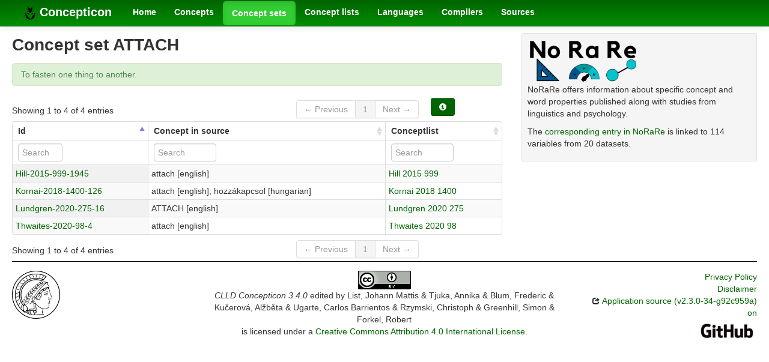

--- FILE ---
content_type: text/html; charset=utf-8
request_url: https://concepticon.clld.org/parameters/3894
body_size: 3429
content:
<!DOCTYPE html>
<html lang="en">
    
    
    <head>
        <meta charset="utf-8">
        <title>
            CLLD Concepticon 3.4.0 -
            Concept set ATTACH
        </title>
        <meta name="viewport" content="width=device-width, initial-scale=1.0">
        <meta name="description" content="">
        <meta name="author" content="">
        <link rel="shortcut icon"
              href="https://concepticon.clld.org/static/favicon.png?v=e64095d1dd6352af14ca2389c623b252"
              type="image/x-icon" />

        <link href="https://concepticon.clld.org/clld-static/css/packed.d2e491b9.css" rel="stylesheet">

        <script src="https://concepticon.clld.org/clld-static/js/packed.74d7fd0e.js"></script>

        <link rel="unapi-server" type="application/xml" title="unAPI" href="https://concepticon.clld.org/unapi">
        <script src="https://concepticon.clld.org/_js"></script>
         
    </head>
    <body id="r-parameter">
        

        <div id="top" class="navbar navbar-static-top">
            <div class="navbar-inner">
                <div class="container-fluid">
                    <a class="btn btn-navbar" data-toggle="collapse" data-target=".nav-collapse">
                        <span class="icon-bar"></span>
                        <span class="icon-bar"></span>
                        <span class="icon-bar"></span>
                    </a>
                    
    <a class="brand" href="https://concepticon.clld.org/">
        <img width="20" height="20" src="https://concepticon.clld.org/static/favicon.png"/>
        Concepticon
    </a>

                    <div class="nav-collapse collapse">
                        <ul class="nav">
                        
                            <li id="menuitem_dataset" class="">
                                <a href="https://concepticon.clld.org/" title="Home">Home</a>
                            </li>
                        
                            <li id="menuitem_values" class="">
                                <a href="https://concepticon.clld.org/values" title="Concepts">Concepts</a>
                            </li>
                        
                            <li id="menuitem_parameters" class="active">
                                <a href="https://concepticon.clld.org/parameters" title="Concept sets">Concept sets</a>
                            </li>
                        
                            <li id="menuitem_contributions" class="">
                                <a href="https://concepticon.clld.org/contributions" title="Concept lists">Concept lists</a>
                            </li>
                        
                            <li id="menuitem_languages" class="">
                                <a href="https://concepticon.clld.org/languages" title="Languages">Languages</a>
                            </li>
                        
                            <li id="menuitem_contributors" class="">
                                <a href="https://concepticon.clld.org/contributors" title="Compilers">Compilers</a>
                            </li>
                        
                            <li id="menuitem_sources" class="">
                                <a href="https://concepticon.clld.org/sources" title="Sources">Sources</a>
                            </li>
                        </ul>
                    
                    </div><!--/.nav-collapse -->
                </div>
            </div>
        </div>

        <div class="container-fluid">
            <abbr class="unapi-id" title="https%3A%2F%2Fconcepticon.clld.org%2Fparameters%2F3894"></abbr>
                <div class="row-fluid">
                    <div class="span8">
                    










<h2>Concept set ATTACH</h2>

<p class="alert alert-success">To fasten one thing to another.</p>


<table id="Concepts" cellpadding="0" cellspacing="0" border="0" class="table table-bordered order-column compact stripe">
    <thead>
        <tr>
                    <th>Id</th>
                    <th>Concept in source</th>
                    <th>Conceptlist</th>
        </tr>
    </thead>
    <thead>
        <tr>
                <th style="text-align: left;">
                            <input type="text" name="id" id="dt-filter-id" value="" placeholder="Search" class="input-mini control" />
                </th>
                <th style="text-align: left;">
                            <input type="text" name="name" id="dt-filter-name" value="" placeholder="Search" class="input-small control" />
                </th>
                <th style="text-align: left;">
                            <input type="text" name="conceptlist" id="dt-filter-conceptlist" value="" placeholder="Search" class="input-small control" />
                </th>
        </tr>
    </thead>
    <tbody>
    </tbody>
</table>
<script>
$(document).ready(function() {
    CLLD.DataTable.init("Concepts", "<div class=\"\"><button class=\"btn btn-info dl-widget-IIndex\" data-content=\"&lt;div&gt;&lt;dl&gt;&lt;p&gt;Columns containing numeric data may be filtered giving an upper and/or lower bound in the form &amp;#34;&amp;lt;5&amp;#34; or a range in the form &amp;#34;-2..20&amp;#34;.&lt;/p&gt;&lt;/dl&gt;&lt;/div&gt;\" type=\"button\"><i class=\"icon-info-sign icon-white\"></i></button></div>", {"language": {"paginate": {"next": "Next", "previous": "Previous", "first": "First", "last": "Last"}, "emptyTable": "No data available in table", "info": "Showing _START_ to _END_ of _TOTAL_ entries", "infoEmpty": "Showing 0 to 0 of 0 entries", "infoFiltered": "(filtered from _MAX_ total entries)", "lengthMenu": "Show _MENU_ entries", "loadingRecords": "Loading...", "processing": "Processing...", "search": "Search:", "zeroRecords": "No matching records found"}, "bServerSide": true, "bProcessing": true, "sDom": "<'dt-before-table row-fluid'<'span4'i><'span6'p><'span2'f<'Concepts-toolbar'>>r>t<'span4'i><'span6'p>", "bAutoWidth": false, "sPaginationType": "bootstrap", "aoColumns": [{"sName": "id", "sTitle": "Id", "sClass": "left"}, {"sName": "name", "sTitle": "Concept in source"}, {"sName": "conceptlist", "sTitle": "Conceptlist"}], "iDisplayLength": 100, "aLengthMenu": [[50, 100, 200], [50, 100, 200]], "sAjaxSource": "https://concepticon.clld.org/values?parameter=3894"});
});
</script>
<script>    $(document).ready(function() {
        $('.dl-widget-IIndex').clickover({
            html: true,
            title: 'Column information',
            placement: 'left',
            trigger: 'click'
        });
    });</script>


                    </div>
                    <div id="sidebar" class="span4">
                        
        
    <div class="well well-small">
            
            <a href="https://norare.clld.org/parameters/3894">
                <img width="50%" src="https://concepticon.clld.org/static/norare-logo.png"/>
            </a>
            <p>
                NoRaRe offers information about specific concept and word properties published along with
                studies from linguistics and psychology.
            </p>
            <p>
                The <a href="https://norare.clld.org/parameters/3894">corresponding entry in NoRaRe</a> is
                linked to 114 variables from 20 datasets.
            </p>
        
            <p></p>
    </div>


                    </div>
                </div>
            <div class="row-fluid">
                <div class="span12">
                <footer>
                
                    <div class="row-fluid" style="padding-top: 15px; border-top: 1px solid black;">
                        <div class="span3">
                            <a href="https://www.eva.mpg.de"
                               title="Max Planck Institute for Evolutionary Anthropology, Leipzig">
                                <img width="80" src="https://concepticon.clld.org/clldmpg-static/minerva.png" />
                            </a>
                        </div>
                        <div class="span6" style="text-align: center;">
                            
                            <a rel="license" href="https://creativecommons.org/licenses/by/4.0/">
                                <img alt="License" style="border-width:0" src="https://concepticon.clld.org/clld-static/images/cc-by.png" />
                            </a>
                            <br />
                            
                            <span class="Dataset" href="http://purl.org/dc/dcmitype/Dataset" property="dct:title" rel="dct:type" xmlns:dct="http://purl.org/dc/terms/">CLLD Concepticon 3.4.0</span>
                            edited by
                            <span xmlns:cc="https://creativecommons.org/ns#"
                                  property="cc:attributionName"
                                  rel="cc:attributionURL">
                                List, Johann Mattis &amp; Tjuka, Annika &amp; Blum, Frederic &amp; Kučerová, Alžběta &amp; Ugarte, Carlos Barrientos &amp; Rzymski, Christoph &amp; Greenhill, Simon &amp; Forkel, Robert
                           </span>
                            
                            <br />
                            is licensed under a
                            <a rel="license" href="https://creativecommons.org/licenses/by/4.0/">
                                Creative Commons Attribution 4.0 International License</a>.
                        </div>
                        <div class="span3" style="text-align: right;">
                                <a class="clld-privacy-policy" href="https://www.eva.mpg.de/privacy-policy.html">Privacy Policy</a><br/>
                            <a class="clld-disclaimer" href="https://concepticon.clld.org/legal">Disclaimer</a>
                            <br/>
                            <a href="https://github.com/clld/concepticon">
                                <i class="icon-share">&nbsp;</i>
                                Application source
                                    (v2.3.0-34-g92c959a)
                                on<br/>
                                <img height="25" src="https://concepticon.clld.org/clld-static/images/GitHub_Logo.png" />
                            </a>
                        </div>
                    </div>
                
                </footer>
                </div>
            </div>
        </div>

        <div id="Modal" class="modal hide fade" tabindex="-1" role="dialog" aria-labelledby="ModalLabel" aria-hidden="true">
            <div class="modal-header">
                <button type="button" class="close" data-dismiss="modal" aria-hidden="true">×</button>
                <h3 id="ModalLabel"></h3>
            </div>
            <div id="ModalBody" class="modal-body">
            </div>
        </div>

        <script>
             
        </script>
    </body>
</html>
